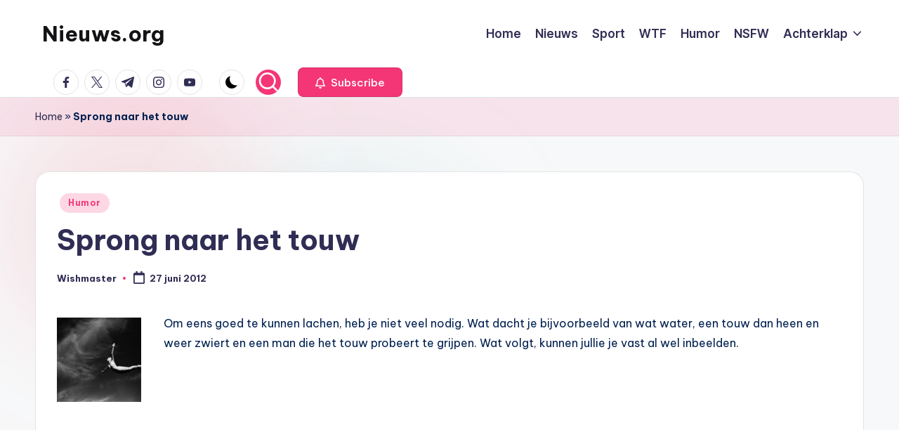

--- FILE ---
content_type: text/html; charset=UTF-8
request_url: https://nieuws.org/2012/06/sprong-naar-het-touw/
body_size: 13143
content:

<!DOCTYPE html>
<html lang="nl-NL" itemscope itemtype="http://schema.org/WebPage" >
<head>
	<meta charset="UTF-8">
	<link rel="profile" href="https://gmpg.org/xfn/11">
	<meta name='robots' content='index, follow, max-image-preview:large, max-snippet:-1, max-video-preview:-1' />
<meta name="viewport" content="width=device-width, initial-scale=1">
	<!-- This site is optimized with the Yoast SEO plugin v20.5 - https://yoast.com/wordpress/plugins/seo/ -->
	<title>Sprong naar het touw &ndash; Nieuws.org</title>
	<link rel="canonical" href="https://nieuws.org/2012/06/sprong-naar-het-touw/" />
	<meta property="og:locale" content="nl_NL" />
	<meta property="og:type" content="article" />
	<meta property="og:title" content="Sprong naar het touw &ndash; Nieuws.org" />
	<meta property="og:description" content="Om eens goed te kunnen lachen, heb je niet veel nodig. Wat dacht je bijvoorbeeld van wat water, een touw dan heen en weer zwiert en een man die het&hellip;" />
	<meta property="og:url" content="https://nieuws.org/2012/06/sprong-naar-het-touw/" />
	<meta property="og:site_name" content="Nieuws.org" />
	<meta property="article:publisher" content="https://www.facebook.com/nieuws.org/" />
	<meta property="article:published_time" content="2012-06-27T12:13:37+00:00" />
	<meta name="author" content="Wishmaster" />
	<meta name="twitter:card" content="summary_large_image" />
	<meta name="twitter:creator" content="@Nieuws_org" />
	<meta name="twitter:site" content="@Nieuws_org" />
	<meta name="twitter:label1" content="Geschreven door" />
	<meta name="twitter:data1" content="Wishmaster" />
	<script type="application/ld+json" class="yoast-schema-graph">{"@context":"https://schema.org","@graph":[{"@type":"WebPage","@id":"https://nieuws.org/2012/06/sprong-naar-het-touw/","url":"https://nieuws.org/2012/06/sprong-naar-het-touw/","name":"Sprong naar het touw &ndash; Nieuws.org","isPartOf":{"@id":"https://nieuws.org/#website"},"primaryImageOfPage":{"@id":"https://nieuws.org/2012/06/sprong-naar-het-touw/#primaryimage"},"image":{"@id":"https://nieuws.org/2012/06/sprong-naar-het-touw/#primaryimage"},"thumbnailUrl":"","datePublished":"2012-06-27T12:13:37+00:00","dateModified":"2012-06-27T12:13:37+00:00","author":{"@id":"https://nieuws.org/#/schema/person/d165224aebcc6b24d9db61dd94836c13"},"breadcrumb":{"@id":"https://nieuws.org/2012/06/sprong-naar-het-touw/#breadcrumb"},"inLanguage":"nl-NL","potentialAction":[{"@type":"ReadAction","target":["https://nieuws.org/2012/06/sprong-naar-het-touw/"]}]},{"@type":"ImageObject","inLanguage":"nl-NL","@id":"https://nieuws.org/2012/06/sprong-naar-het-touw/#primaryimage","url":"","contentUrl":""},{"@type":"BreadcrumbList","@id":"https://nieuws.org/2012/06/sprong-naar-het-touw/#breadcrumb","itemListElement":[{"@type":"ListItem","position":1,"name":"Home","item":"https://nieuws.org/"},{"@type":"ListItem","position":2,"name":"Sprong naar het touw"}]},{"@type":"WebSite","@id":"https://nieuws.org/#website","url":"https://nieuws.org/","name":"Nieuws.org","description":"Het laatste nieuws uit diverse bronnen van de sociale media","potentialAction":[{"@type":"SearchAction","target":{"@type":"EntryPoint","urlTemplate":"https://nieuws.org/?s={search_term_string}"},"query-input":"required name=search_term_string"}],"inLanguage":"nl-NL"},{"@type":"Person","@id":"https://nieuws.org/#/schema/person/d165224aebcc6b24d9db61dd94836c13","name":"Wishmaster","url":"https://nieuws.org/author/wishmaster21/"}]}</script>
	<!-- / Yoast SEO plugin. -->


<link rel='dns-prefetch' href='//content.jwplatform.com' />
<link rel='dns-prefetch' href='//fonts.googleapis.com' />
<link rel="alternate" type="application/rss+xml" title="Nieuws.org &raquo; feed" href="https://nieuws.org/feed/" />
<link rel="alternate" type="application/rss+xml" title="Nieuws.org &raquo; reactiesfeed" href="https://nieuws.org/comments/feed/" />
<script>
window._wpemojiSettings = {"baseUrl":"https:\/\/s.w.org\/images\/core\/emoji\/14.0.0\/72x72\/","ext":".png","svgUrl":"https:\/\/s.w.org\/images\/core\/emoji\/14.0.0\/svg\/","svgExt":".svg","source":{"concatemoji":"https:\/\/nieuws.org\/wp-includes\/js\/wp-emoji-release.min.js?ver=6.2.8"}};
/*! This file is auto-generated */
!function(e,a,t){var n,r,o,i=a.createElement("canvas"),p=i.getContext&&i.getContext("2d");function s(e,t){p.clearRect(0,0,i.width,i.height),p.fillText(e,0,0);e=i.toDataURL();return p.clearRect(0,0,i.width,i.height),p.fillText(t,0,0),e===i.toDataURL()}function c(e){var t=a.createElement("script");t.src=e,t.defer=t.type="text/javascript",a.getElementsByTagName("head")[0].appendChild(t)}for(o=Array("flag","emoji"),t.supports={everything:!0,everythingExceptFlag:!0},r=0;r<o.length;r++)t.supports[o[r]]=function(e){if(p&&p.fillText)switch(p.textBaseline="top",p.font="600 32px Arial",e){case"flag":return s("\ud83c\udff3\ufe0f\u200d\u26a7\ufe0f","\ud83c\udff3\ufe0f\u200b\u26a7\ufe0f")?!1:!s("\ud83c\uddfa\ud83c\uddf3","\ud83c\uddfa\u200b\ud83c\uddf3")&&!s("\ud83c\udff4\udb40\udc67\udb40\udc62\udb40\udc65\udb40\udc6e\udb40\udc67\udb40\udc7f","\ud83c\udff4\u200b\udb40\udc67\u200b\udb40\udc62\u200b\udb40\udc65\u200b\udb40\udc6e\u200b\udb40\udc67\u200b\udb40\udc7f");case"emoji":return!s("\ud83e\udef1\ud83c\udffb\u200d\ud83e\udef2\ud83c\udfff","\ud83e\udef1\ud83c\udffb\u200b\ud83e\udef2\ud83c\udfff")}return!1}(o[r]),t.supports.everything=t.supports.everything&&t.supports[o[r]],"flag"!==o[r]&&(t.supports.everythingExceptFlag=t.supports.everythingExceptFlag&&t.supports[o[r]]);t.supports.everythingExceptFlag=t.supports.everythingExceptFlag&&!t.supports.flag,t.DOMReady=!1,t.readyCallback=function(){t.DOMReady=!0},t.supports.everything||(n=function(){t.readyCallback()},a.addEventListener?(a.addEventListener("DOMContentLoaded",n,!1),e.addEventListener("load",n,!1)):(e.attachEvent("onload",n),a.attachEvent("onreadystatechange",function(){"complete"===a.readyState&&t.readyCallback()})),(e=t.source||{}).concatemoji?c(e.concatemoji):e.wpemoji&&e.twemoji&&(c(e.twemoji),c(e.wpemoji)))}(window,document,window._wpemojiSettings);
</script>
<style>
img.wp-smiley,
img.emoji {
	display: inline !important;
	border: none !important;
	box-shadow: none !important;
	height: 1em !important;
	width: 1em !important;
	margin: 0 0.07em !important;
	vertical-align: -0.1em !important;
	background: none !important;
	padding: 0 !important;
}
</style>
	<link rel='stylesheet' id='wp-block-library-css' href='https://nieuws.org/wp-includes/css/dist/block-library/style.min.css?ver=6.2.8' media='all' />
<style id='wp-block-library-theme-inline-css'>
.wp-block-audio figcaption{color:#555;font-size:13px;text-align:center}.is-dark-theme .wp-block-audio figcaption{color:hsla(0,0%,100%,.65)}.wp-block-audio{margin:0 0 1em}.wp-block-code{border:1px solid #ccc;border-radius:4px;font-family:Menlo,Consolas,monaco,monospace;padding:.8em 1em}.wp-block-embed figcaption{color:#555;font-size:13px;text-align:center}.is-dark-theme .wp-block-embed figcaption{color:hsla(0,0%,100%,.65)}.wp-block-embed{margin:0 0 1em}.blocks-gallery-caption{color:#555;font-size:13px;text-align:center}.is-dark-theme .blocks-gallery-caption{color:hsla(0,0%,100%,.65)}.wp-block-image figcaption{color:#555;font-size:13px;text-align:center}.is-dark-theme .wp-block-image figcaption{color:hsla(0,0%,100%,.65)}.wp-block-image{margin:0 0 1em}.wp-block-pullquote{border-bottom:4px solid;border-top:4px solid;color:currentColor;margin-bottom:1.75em}.wp-block-pullquote cite,.wp-block-pullquote footer,.wp-block-pullquote__citation{color:currentColor;font-size:.8125em;font-style:normal;text-transform:uppercase}.wp-block-quote{border-left:.25em solid;margin:0 0 1.75em;padding-left:1em}.wp-block-quote cite,.wp-block-quote footer{color:currentColor;font-size:.8125em;font-style:normal;position:relative}.wp-block-quote.has-text-align-right{border-left:none;border-right:.25em solid;padding-left:0;padding-right:1em}.wp-block-quote.has-text-align-center{border:none;padding-left:0}.wp-block-quote.is-large,.wp-block-quote.is-style-large,.wp-block-quote.is-style-plain{border:none}.wp-block-search .wp-block-search__label{font-weight:700}.wp-block-search__button{border:1px solid #ccc;padding:.375em .625em}:where(.wp-block-group.has-background){padding:1.25em 2.375em}.wp-block-separator.has-css-opacity{opacity:.4}.wp-block-separator{border:none;border-bottom:2px solid;margin-left:auto;margin-right:auto}.wp-block-separator.has-alpha-channel-opacity{opacity:1}.wp-block-separator:not(.is-style-wide):not(.is-style-dots){width:100px}.wp-block-separator.has-background:not(.is-style-dots){border-bottom:none;height:1px}.wp-block-separator.has-background:not(.is-style-wide):not(.is-style-dots){height:2px}.wp-block-table{margin:0 0 1em}.wp-block-table td,.wp-block-table th{word-break:normal}.wp-block-table figcaption{color:#555;font-size:13px;text-align:center}.is-dark-theme .wp-block-table figcaption{color:hsla(0,0%,100%,.65)}.wp-block-video figcaption{color:#555;font-size:13px;text-align:center}.is-dark-theme .wp-block-video figcaption{color:hsla(0,0%,100%,.65)}.wp-block-video{margin:0 0 1em}.wp-block-template-part.has-background{margin-bottom:0;margin-top:0;padding:1.25em 2.375em}
</style>
<link rel='stylesheet' id='classic-theme-styles-css' href='https://nieuws.org/wp-includes/css/classic-themes.min.css?ver=6.2.8' media='all' />
<style id='global-styles-inline-css'>
body{--wp--preset--color--black: #000000;--wp--preset--color--cyan-bluish-gray: #abb8c3;--wp--preset--color--white: #ffffff;--wp--preset--color--pale-pink: #f78da7;--wp--preset--color--vivid-red: #cf2e2e;--wp--preset--color--luminous-vivid-orange: #ff6900;--wp--preset--color--luminous-vivid-amber: #fcb900;--wp--preset--color--light-green-cyan: #7bdcb5;--wp--preset--color--vivid-green-cyan: #00d084;--wp--preset--color--pale-cyan-blue: #8ed1fc;--wp--preset--color--vivid-cyan-blue: #0693e3;--wp--preset--color--vivid-purple: #9b51e0;--wp--preset--gradient--vivid-cyan-blue-to-vivid-purple: linear-gradient(135deg,rgba(6,147,227,1) 0%,rgb(155,81,224) 100%);--wp--preset--gradient--light-green-cyan-to-vivid-green-cyan: linear-gradient(135deg,rgb(122,220,180) 0%,rgb(0,208,130) 100%);--wp--preset--gradient--luminous-vivid-amber-to-luminous-vivid-orange: linear-gradient(135deg,rgba(252,185,0,1) 0%,rgba(255,105,0,1) 100%);--wp--preset--gradient--luminous-vivid-orange-to-vivid-red: linear-gradient(135deg,rgba(255,105,0,1) 0%,rgb(207,46,46) 100%);--wp--preset--gradient--very-light-gray-to-cyan-bluish-gray: linear-gradient(135deg,rgb(238,238,238) 0%,rgb(169,184,195) 100%);--wp--preset--gradient--cool-to-warm-spectrum: linear-gradient(135deg,rgb(74,234,220) 0%,rgb(151,120,209) 20%,rgb(207,42,186) 40%,rgb(238,44,130) 60%,rgb(251,105,98) 80%,rgb(254,248,76) 100%);--wp--preset--gradient--blush-light-purple: linear-gradient(135deg,rgb(255,206,236) 0%,rgb(152,150,240) 100%);--wp--preset--gradient--blush-bordeaux: linear-gradient(135deg,rgb(254,205,165) 0%,rgb(254,45,45) 50%,rgb(107,0,62) 100%);--wp--preset--gradient--luminous-dusk: linear-gradient(135deg,rgb(255,203,112) 0%,rgb(199,81,192) 50%,rgb(65,88,208) 100%);--wp--preset--gradient--pale-ocean: linear-gradient(135deg,rgb(255,245,203) 0%,rgb(182,227,212) 50%,rgb(51,167,181) 100%);--wp--preset--gradient--electric-grass: linear-gradient(135deg,rgb(202,248,128) 0%,rgb(113,206,126) 100%);--wp--preset--gradient--midnight: linear-gradient(135deg,rgb(2,3,129) 0%,rgb(40,116,252) 100%);--wp--preset--duotone--dark-grayscale: url('#wp-duotone-dark-grayscale');--wp--preset--duotone--grayscale: url('#wp-duotone-grayscale');--wp--preset--duotone--purple-yellow: url('#wp-duotone-purple-yellow');--wp--preset--duotone--blue-red: url('#wp-duotone-blue-red');--wp--preset--duotone--midnight: url('#wp-duotone-midnight');--wp--preset--duotone--magenta-yellow: url('#wp-duotone-magenta-yellow');--wp--preset--duotone--purple-green: url('#wp-duotone-purple-green');--wp--preset--duotone--blue-orange: url('#wp-duotone-blue-orange');--wp--preset--font-size--small: 13px;--wp--preset--font-size--medium: 20px;--wp--preset--font-size--large: 36px;--wp--preset--font-size--x-large: 42px;--wp--preset--spacing--20: 0.44rem;--wp--preset--spacing--30: 0.67rem;--wp--preset--spacing--40: 1rem;--wp--preset--spacing--50: 1.5rem;--wp--preset--spacing--60: 2.25rem;--wp--preset--spacing--70: 3.38rem;--wp--preset--spacing--80: 5.06rem;--wp--preset--shadow--natural: 6px 6px 9px rgba(0, 0, 0, 0.2);--wp--preset--shadow--deep: 12px 12px 50px rgba(0, 0, 0, 0.4);--wp--preset--shadow--sharp: 6px 6px 0px rgba(0, 0, 0, 0.2);--wp--preset--shadow--outlined: 6px 6px 0px -3px rgba(255, 255, 255, 1), 6px 6px rgba(0, 0, 0, 1);--wp--preset--shadow--crisp: 6px 6px 0px rgba(0, 0, 0, 1);}:where(.is-layout-flex){gap: 0.5em;}body .is-layout-flow > .alignleft{float: left;margin-inline-start: 0;margin-inline-end: 2em;}body .is-layout-flow > .alignright{float: right;margin-inline-start: 2em;margin-inline-end: 0;}body .is-layout-flow > .aligncenter{margin-left: auto !important;margin-right: auto !important;}body .is-layout-constrained > .alignleft{float: left;margin-inline-start: 0;margin-inline-end: 2em;}body .is-layout-constrained > .alignright{float: right;margin-inline-start: 2em;margin-inline-end: 0;}body .is-layout-constrained > .aligncenter{margin-left: auto !important;margin-right: auto !important;}body .is-layout-constrained > :where(:not(.alignleft):not(.alignright):not(.alignfull)){max-width: var(--wp--style--global--content-size);margin-left: auto !important;margin-right: auto !important;}body .is-layout-constrained > .alignwide{max-width: var(--wp--style--global--wide-size);}body .is-layout-flex{display: flex;}body .is-layout-flex{flex-wrap: wrap;align-items: center;}body .is-layout-flex > *{margin: 0;}:where(.wp-block-columns.is-layout-flex){gap: 2em;}.has-black-color{color: var(--wp--preset--color--black) !important;}.has-cyan-bluish-gray-color{color: var(--wp--preset--color--cyan-bluish-gray) !important;}.has-white-color{color: var(--wp--preset--color--white) !important;}.has-pale-pink-color{color: var(--wp--preset--color--pale-pink) !important;}.has-vivid-red-color{color: var(--wp--preset--color--vivid-red) !important;}.has-luminous-vivid-orange-color{color: var(--wp--preset--color--luminous-vivid-orange) !important;}.has-luminous-vivid-amber-color{color: var(--wp--preset--color--luminous-vivid-amber) !important;}.has-light-green-cyan-color{color: var(--wp--preset--color--light-green-cyan) !important;}.has-vivid-green-cyan-color{color: var(--wp--preset--color--vivid-green-cyan) !important;}.has-pale-cyan-blue-color{color: var(--wp--preset--color--pale-cyan-blue) !important;}.has-vivid-cyan-blue-color{color: var(--wp--preset--color--vivid-cyan-blue) !important;}.has-vivid-purple-color{color: var(--wp--preset--color--vivid-purple) !important;}.has-black-background-color{background-color: var(--wp--preset--color--black) !important;}.has-cyan-bluish-gray-background-color{background-color: var(--wp--preset--color--cyan-bluish-gray) !important;}.has-white-background-color{background-color: var(--wp--preset--color--white) !important;}.has-pale-pink-background-color{background-color: var(--wp--preset--color--pale-pink) !important;}.has-vivid-red-background-color{background-color: var(--wp--preset--color--vivid-red) !important;}.has-luminous-vivid-orange-background-color{background-color: var(--wp--preset--color--luminous-vivid-orange) !important;}.has-luminous-vivid-amber-background-color{background-color: var(--wp--preset--color--luminous-vivid-amber) !important;}.has-light-green-cyan-background-color{background-color: var(--wp--preset--color--light-green-cyan) !important;}.has-vivid-green-cyan-background-color{background-color: var(--wp--preset--color--vivid-green-cyan) !important;}.has-pale-cyan-blue-background-color{background-color: var(--wp--preset--color--pale-cyan-blue) !important;}.has-vivid-cyan-blue-background-color{background-color: var(--wp--preset--color--vivid-cyan-blue) !important;}.has-vivid-purple-background-color{background-color: var(--wp--preset--color--vivid-purple) !important;}.has-black-border-color{border-color: var(--wp--preset--color--black) !important;}.has-cyan-bluish-gray-border-color{border-color: var(--wp--preset--color--cyan-bluish-gray) !important;}.has-white-border-color{border-color: var(--wp--preset--color--white) !important;}.has-pale-pink-border-color{border-color: var(--wp--preset--color--pale-pink) !important;}.has-vivid-red-border-color{border-color: var(--wp--preset--color--vivid-red) !important;}.has-luminous-vivid-orange-border-color{border-color: var(--wp--preset--color--luminous-vivid-orange) !important;}.has-luminous-vivid-amber-border-color{border-color: var(--wp--preset--color--luminous-vivid-amber) !important;}.has-light-green-cyan-border-color{border-color: var(--wp--preset--color--light-green-cyan) !important;}.has-vivid-green-cyan-border-color{border-color: var(--wp--preset--color--vivid-green-cyan) !important;}.has-pale-cyan-blue-border-color{border-color: var(--wp--preset--color--pale-cyan-blue) !important;}.has-vivid-cyan-blue-border-color{border-color: var(--wp--preset--color--vivid-cyan-blue) !important;}.has-vivid-purple-border-color{border-color: var(--wp--preset--color--vivid-purple) !important;}.has-vivid-cyan-blue-to-vivid-purple-gradient-background{background: var(--wp--preset--gradient--vivid-cyan-blue-to-vivid-purple) !important;}.has-light-green-cyan-to-vivid-green-cyan-gradient-background{background: var(--wp--preset--gradient--light-green-cyan-to-vivid-green-cyan) !important;}.has-luminous-vivid-amber-to-luminous-vivid-orange-gradient-background{background: var(--wp--preset--gradient--luminous-vivid-amber-to-luminous-vivid-orange) !important;}.has-luminous-vivid-orange-to-vivid-red-gradient-background{background: var(--wp--preset--gradient--luminous-vivid-orange-to-vivid-red) !important;}.has-very-light-gray-to-cyan-bluish-gray-gradient-background{background: var(--wp--preset--gradient--very-light-gray-to-cyan-bluish-gray) !important;}.has-cool-to-warm-spectrum-gradient-background{background: var(--wp--preset--gradient--cool-to-warm-spectrum) !important;}.has-blush-light-purple-gradient-background{background: var(--wp--preset--gradient--blush-light-purple) !important;}.has-blush-bordeaux-gradient-background{background: var(--wp--preset--gradient--blush-bordeaux) !important;}.has-luminous-dusk-gradient-background{background: var(--wp--preset--gradient--luminous-dusk) !important;}.has-pale-ocean-gradient-background{background: var(--wp--preset--gradient--pale-ocean) !important;}.has-electric-grass-gradient-background{background: var(--wp--preset--gradient--electric-grass) !important;}.has-midnight-gradient-background{background: var(--wp--preset--gradient--midnight) !important;}.has-small-font-size{font-size: var(--wp--preset--font-size--small) !important;}.has-medium-font-size{font-size: var(--wp--preset--font-size--medium) !important;}.has-large-font-size{font-size: var(--wp--preset--font-size--large) !important;}.has-x-large-font-size{font-size: var(--wp--preset--font-size--x-large) !important;}
.wp-block-navigation a:where(:not(.wp-element-button)){color: inherit;}
:where(.wp-block-columns.is-layout-flex){gap: 2em;}
.wp-block-pullquote{font-size: 1.5em;line-height: 1.6;}
</style>
<link rel='stylesheet' id='cpsh-shortcodes-css' href='https://nieuws.org/wp-content/plugins/column-shortcodes//assets/css/shortcodes.css?ver=1.0.1' media='all' />
<link rel='stylesheet' id='contact-form-7-css' href='https://nieuws.org/wp-content/plugins/contact-form-7/includes/css/styles.css?ver=5.8.7' media='all' />
<link rel='stylesheet' id='swiper-css' href='https://nieuws.org/wp-content/themes/bloghash/assets/css/swiper-bundle.min.css?ver=6.2.8' media='all' />
<link rel='stylesheet' id='FontAwesome-css' href='https://nieuws.org/wp-content/themes/bloghash/assets/css/all.min.css?ver=5.15.4' media='all' />
<link rel='stylesheet' id='bloghash-styles-css' href='https://nieuws.org/wp-content/themes/bloghash/assets/css/style.min.css?ver=1.0.25' media='all' />
<!--[if IE]>
<link rel='stylesheet' id='bloghash-ie-css' href='https://nieuws.org/wp-content/themes/bloghash/assets/css/compatibility/ie.min.css?ver=1.0.25' media='all' />
<![endif]-->
<link rel='stylesheet' id='bloghash-google-fonts-css' href='//fonts.googleapis.com/css?family=Inter+Tight%3A600%7CBe+Vietnam+Pro%3A400%2C700%2C500%7CPlayfair+Display%3A400%2C400i&#038;display=swap&#038;subsets=latin&#038;ver=1.0.25' media='' />
<link rel='stylesheet' id='bloghash-dynamic-styles-css' href='https://nieuws.org/wp-content/uploads/bloghash/dynamic-styles.css?ver=1769724254' media='all' />
<script src='https://nieuws.org/wp-includes/js/jquery/jquery.min.js?ver=3.6.4' id='jquery-core-js'></script>
<script src='https://nieuws.org/wp-includes/js/jquery/jquery-migrate.min.js?ver=3.4.0' id='jquery-migrate-js'></script>
<script src='https://nieuws.org/wp-content/plugins/jw-player-7-for-wp/js/jwppp.js?ver=6.2.8' id='jwppp-js'></script>
<script src='https://content.jwplatform.com/libraries/6JKDT5Hw.js?ver=6.2.8' id='jwppp-library-js'></script>
<!--[if IE]>
<script src='https://nieuws.org/wp-content/themes/bloghash/assets/js/vendors/flexibility.min.js?ver=1.0.25' id='bloghash-flexibility-js'></script>
<script id='bloghash-flexibility-js-after'>
flexibility(document.documentElement);
</script>
<![endif]-->
<link rel="https://api.w.org/" href="https://nieuws.org/wp-json/" /><link rel="alternate" type="application/json" href="https://nieuws.org/wp-json/wp/v2/posts/36452" /><link rel="EditURI" type="application/rsd+xml" title="RSD" href="https://nieuws.org/xmlrpc.php?rsd" />
<link rel="wlwmanifest" type="application/wlwmanifest+xml" href="https://nieuws.org/wp-includes/wlwmanifest.xml" />
<meta name="generator" content="WordPress 6.2.8" />
<link rel='shortlink' href='https://nieuws.org/?p=36452' />
<link rel="alternate" type="application/json+oembed" href="https://nieuws.org/wp-json/oembed/1.0/embed?url=https%3A%2F%2Fnieuws.org%2F2012%2F06%2Fsprong-naar-het-touw%2F" />
<link rel="alternate" type="text/xml+oembed" href="https://nieuws.org/wp-json/oembed/1.0/embed?url=https%3A%2F%2Fnieuws.org%2F2012%2F06%2Fsprong-naar-het-touw%2F&#038;format=xml" />
<meta name="theme-color" content="#F43676"><style type="text/css">.broken_link, a.broken_link {
	text-decoration: line-through;
}</style></head>

<body data-rsssl=1 class="post-template-default single single-post postid-36452 single-format-standard wp-embed-responsive bloghash-topbar__separators-regular bloghash-layout__fw-contained bloghash-layout__boxed-separated bloghash-layout-shadow bloghash-header-layout-1 bloghash-menu-animation-underline bloghash-header__separators-none bloghash-single-title-in-content bloghash-page-title-align-left bloghash-no-sidebar entry-media-hover-style-1 bloghash-copyright-layout-1 is-section-heading-init-s1 is-footer-heading-init-s0 bloghash-input-supported bloghash-blog-image-wrap validate-comment-form bloghash-menu-accessibility">

<svg xmlns="http://www.w3.org/2000/svg" viewBox="0 0 0 0" width="0" height="0" focusable="false" role="none" style="visibility: hidden; position: absolute; left: -9999px; overflow: hidden;" ><defs><filter id="wp-duotone-dark-grayscale"><feColorMatrix color-interpolation-filters="sRGB" type="matrix" values=" .299 .587 .114 0 0 .299 .587 .114 0 0 .299 .587 .114 0 0 .299 .587 .114 0 0 " /><feComponentTransfer color-interpolation-filters="sRGB" ><feFuncR type="table" tableValues="0 0.49803921568627" /><feFuncG type="table" tableValues="0 0.49803921568627" /><feFuncB type="table" tableValues="0 0.49803921568627" /><feFuncA type="table" tableValues="1 1" /></feComponentTransfer><feComposite in2="SourceGraphic" operator="in" /></filter></defs></svg><svg xmlns="http://www.w3.org/2000/svg" viewBox="0 0 0 0" width="0" height="0" focusable="false" role="none" style="visibility: hidden; position: absolute; left: -9999px; overflow: hidden;" ><defs><filter id="wp-duotone-grayscale"><feColorMatrix color-interpolation-filters="sRGB" type="matrix" values=" .299 .587 .114 0 0 .299 .587 .114 0 0 .299 .587 .114 0 0 .299 .587 .114 0 0 " /><feComponentTransfer color-interpolation-filters="sRGB" ><feFuncR type="table" tableValues="0 1" /><feFuncG type="table" tableValues="0 1" /><feFuncB type="table" tableValues="0 1" /><feFuncA type="table" tableValues="1 1" /></feComponentTransfer><feComposite in2="SourceGraphic" operator="in" /></filter></defs></svg><svg xmlns="http://www.w3.org/2000/svg" viewBox="0 0 0 0" width="0" height="0" focusable="false" role="none" style="visibility: hidden; position: absolute; left: -9999px; overflow: hidden;" ><defs><filter id="wp-duotone-purple-yellow"><feColorMatrix color-interpolation-filters="sRGB" type="matrix" values=" .299 .587 .114 0 0 .299 .587 .114 0 0 .299 .587 .114 0 0 .299 .587 .114 0 0 " /><feComponentTransfer color-interpolation-filters="sRGB" ><feFuncR type="table" tableValues="0.54901960784314 0.98823529411765" /><feFuncG type="table" tableValues="0 1" /><feFuncB type="table" tableValues="0.71764705882353 0.25490196078431" /><feFuncA type="table" tableValues="1 1" /></feComponentTransfer><feComposite in2="SourceGraphic" operator="in" /></filter></defs></svg><svg xmlns="http://www.w3.org/2000/svg" viewBox="0 0 0 0" width="0" height="0" focusable="false" role="none" style="visibility: hidden; position: absolute; left: -9999px; overflow: hidden;" ><defs><filter id="wp-duotone-blue-red"><feColorMatrix color-interpolation-filters="sRGB" type="matrix" values=" .299 .587 .114 0 0 .299 .587 .114 0 0 .299 .587 .114 0 0 .299 .587 .114 0 0 " /><feComponentTransfer color-interpolation-filters="sRGB" ><feFuncR type="table" tableValues="0 1" /><feFuncG type="table" tableValues="0 0.27843137254902" /><feFuncB type="table" tableValues="0.5921568627451 0.27843137254902" /><feFuncA type="table" tableValues="1 1" /></feComponentTransfer><feComposite in2="SourceGraphic" operator="in" /></filter></defs></svg><svg xmlns="http://www.w3.org/2000/svg" viewBox="0 0 0 0" width="0" height="0" focusable="false" role="none" style="visibility: hidden; position: absolute; left: -9999px; overflow: hidden;" ><defs><filter id="wp-duotone-midnight"><feColorMatrix color-interpolation-filters="sRGB" type="matrix" values=" .299 .587 .114 0 0 .299 .587 .114 0 0 .299 .587 .114 0 0 .299 .587 .114 0 0 " /><feComponentTransfer color-interpolation-filters="sRGB" ><feFuncR type="table" tableValues="0 0" /><feFuncG type="table" tableValues="0 0.64705882352941" /><feFuncB type="table" tableValues="0 1" /><feFuncA type="table" tableValues="1 1" /></feComponentTransfer><feComposite in2="SourceGraphic" operator="in" /></filter></defs></svg><svg xmlns="http://www.w3.org/2000/svg" viewBox="0 0 0 0" width="0" height="0" focusable="false" role="none" style="visibility: hidden; position: absolute; left: -9999px; overflow: hidden;" ><defs><filter id="wp-duotone-magenta-yellow"><feColorMatrix color-interpolation-filters="sRGB" type="matrix" values=" .299 .587 .114 0 0 .299 .587 .114 0 0 .299 .587 .114 0 0 .299 .587 .114 0 0 " /><feComponentTransfer color-interpolation-filters="sRGB" ><feFuncR type="table" tableValues="0.78039215686275 1" /><feFuncG type="table" tableValues="0 0.94901960784314" /><feFuncB type="table" tableValues="0.35294117647059 0.47058823529412" /><feFuncA type="table" tableValues="1 1" /></feComponentTransfer><feComposite in2="SourceGraphic" operator="in" /></filter></defs></svg><svg xmlns="http://www.w3.org/2000/svg" viewBox="0 0 0 0" width="0" height="0" focusable="false" role="none" style="visibility: hidden; position: absolute; left: -9999px; overflow: hidden;" ><defs><filter id="wp-duotone-purple-green"><feColorMatrix color-interpolation-filters="sRGB" type="matrix" values=" .299 .587 .114 0 0 .299 .587 .114 0 0 .299 .587 .114 0 0 .299 .587 .114 0 0 " /><feComponentTransfer color-interpolation-filters="sRGB" ><feFuncR type="table" tableValues="0.65098039215686 0.40392156862745" /><feFuncG type="table" tableValues="0 1" /><feFuncB type="table" tableValues="0.44705882352941 0.4" /><feFuncA type="table" tableValues="1 1" /></feComponentTransfer><feComposite in2="SourceGraphic" operator="in" /></filter></defs></svg><svg xmlns="http://www.w3.org/2000/svg" viewBox="0 0 0 0" width="0" height="0" focusable="false" role="none" style="visibility: hidden; position: absolute; left: -9999px; overflow: hidden;" ><defs><filter id="wp-duotone-blue-orange"><feColorMatrix color-interpolation-filters="sRGB" type="matrix" values=" .299 .587 .114 0 0 .299 .587 .114 0 0 .299 .587 .114 0 0 .299 .587 .114 0 0 " /><feComponentTransfer color-interpolation-filters="sRGB" ><feFuncR type="table" tableValues="0.098039215686275 1" /><feFuncG type="table" tableValues="0 0.66274509803922" /><feFuncB type="table" tableValues="0.84705882352941 0.41960784313725" /><feFuncA type="table" tableValues="1 1" /></feComponentTransfer><feComposite in2="SourceGraphic" operator="in" /></filter></defs></svg>
<div id="page" class="hfeed site">
	<a class="skip-link screen-reader-text" href="#main">Ga naar de inhoud</a>

	
	
	<header id="masthead" class="site-header" role="banner" itemtype="https://schema.org/WPHeader" itemscope="itemscope">
		<div id="bloghash-header" >
		<div id="bloghash-header-inner">
		
<div class="bloghash-container bloghash-header-container">

	
<div class="bloghash-logo bloghash-header-element" itemtype="https://schema.org/Organization" itemscope="itemscope">
	<div class="logo-inner"><span class="site-title" itemprop="name">
					<a href="https://nieuws.org/" rel="home" itemprop="url">
						Nieuws.org
					</a>
				</span><p class="site-description screen-reader-text" itemprop="description">
						Het laatste nieuws uit diverse bronnen van de sociale media
					</p></div></div><!-- END .bloghash-logo -->

	<span class="bloghash-header-element bloghash-mobile-nav">
				<button class="bloghash-hamburger hamburger--spin bloghash-hamburger-bloghash-primary-nav" aria-label="Menu" aria-controls="bloghash-primary-nav" type="button">

			
			<span class="hamburger-box">
				<span class="hamburger-inner"></span>
			</span>

		</button>
			</span>

	
<nav class="site-navigation main-navigation bloghash-primary-nav bloghash-nav bloghash-header-element" role="navigation" itemtype="https://schema.org/SiteNavigationElement" itemscope="itemscope" aria-label="Sitenavigatie">

<ul id="bloghash-primary-nav" class="menu"><li id="menu-item-77813" class="menu-item menu-item-type-custom menu-item-object-custom menu-item-home menu-item-77813"><a href="https://nieuws.org/"><span>Home</span></a></li>
<li id="menu-item-77820" class="menu-item menu-item-type-taxonomy menu-item-object-category menu-item-77820"><a href="https://nieuws.org/category/nieuws/"><span>Nieuws</span></a></li>
<li id="menu-item-77819" class="menu-item menu-item-type-taxonomy menu-item-object-category menu-item-77819"><a href="https://nieuws.org/category/sport/"><span>Sport</span></a></li>
<li id="menu-item-77817" class="menu-item menu-item-type-taxonomy menu-item-object-category menu-item-77817"><a href="https://nieuws.org/category/wtf/"><span>WTF</span></a></li>
<li id="menu-item-77816" class="menu-item menu-item-type-taxonomy menu-item-object-category current-post-ancestor current-menu-parent current-post-parent menu-item-77816"><a href="https://nieuws.org/category/humor/"><span>Humor</span></a></li>
<li id="menu-item-77818" class="menu-item menu-item-type-taxonomy menu-item-object-category menu-item-77818"><a href="https://nieuws.org/category/babes/"><span>NSFW</span></a></li>
<li id="menu-item-77823" class="menu-item menu-item-type-taxonomy menu-item-object-category menu-item-has-children menu-item-77823"><a href="https://nieuws.org/category/overige/"><span>Achterklap</span><svg class="bloghash-icon" xmlns="http://www.w3.org/2000/svg" width="32" height="32" viewBox="0 0 32 32"><path d="M24.958 10.483a1.29 1.29 0 00-1.868 0l-7.074 7.074-7.074-7.074c-.534-.534-1.335-.534-1.868 0s-.534 1.335 0 1.868l8.008 8.008c.267.267.667.4.934.4s.667-.133.934-.4l8.008-8.008a1.29 1.29 0 000-1.868z" /></svg></a><button type="button" class="bloghash-mobile-toggen"><svg class="bloghash-icon" xmlns="http://www.w3.org/2000/svg" width="32" height="32" viewBox="0 0 32 32"><path d="M24.958 10.483a1.29 1.29 0 00-1.868 0l-7.074 7.074-7.074-7.074c-.534-.534-1.335-.534-1.868 0s-.534 1.335 0 1.868l8.008 8.008c.267.267.667.4.934.4s.667-.133.934-.4l8.008-8.008a1.29 1.29 0 000-1.868z" /></svg></button>
<ul class="sub-menu">
	<li id="menu-item-77821" class="menu-item menu-item-type-taxonomy menu-item-object-category menu-item-77821"><a href="https://nieuws.org/category/commercial/"><span>Commercial</span></a></li>
	<li id="menu-item-77822" class="menu-item menu-item-type-taxonomy menu-item-object-category menu-item-77822"><a href="https://nieuws.org/category/films/"><span>Films</span></a></li>
	<li id="menu-item-87797" class="menu-item menu-item-type-taxonomy menu-item-object-category menu-item-87797"><a href="https://nieuws.org/category/lifestyle/"><span>Lifestyle</span></a></li>
	<li id="menu-item-77815" class="menu-item menu-item-type-taxonomy menu-item-object-category menu-item-77815"><a href="https://nieuws.org/category/cool/"><span>Cool</span></a></li>
</ul>
</li>
</ul></nav><!-- END .bloghash-nav -->
<div class="bloghash-header-widgets bloghash-header-element bloghash-widget-location-right"><div class="bloghash-header-widget__socials bloghash-header-widget bloghash-hide-mobile-tablet"><div class="bloghash-widget-wrapper"><nav class="bloghash-social-nav rounded-border bloghash-standard">
			<ul id="menu-social-menu-default" class="bloghash-socials-menu">
				<li class="menu-item">
					<a href="https://www.facebook.com/">
						<span class="screen-reader-text">facebook.com</span>
						<span class="facebook">
						<svg class="bloghash-icon" aria-hidden="true" xmlns="http://www.w3.org/2000/svg" width="32" height="32" viewBox="0 0 32 32"><path d="M18.518 32.438V17.799h4.88l.751-5.693h-5.631V8.477c0-1.627.438-2.753 2.815-2.753h3.003V.657c-.5-.125-2.315-.25-4.379-.25-4.379 0-7.32 2.628-7.32 7.507v4.192H7.695v5.693h4.942v14.639z" /></svg>
						<svg class="bloghash-icon bottom-icon" aria-hidden="true" xmlns="http://www.w3.org/2000/svg" width="32" height="32" viewBox="0 0 32 32"><path d="M18.518 32.438V17.799h4.88l.751-5.693h-5.631V8.477c0-1.627.438-2.753 2.815-2.753h3.003V.657c-.5-.125-2.315-.25-4.379-.25-4.379 0-7.32 2.628-7.32 7.507v4.192H7.695v5.693h4.942v14.639z" /></svg>
						</span>
					</a>
				</li>
				<li class="menu-item">
					<a href="https://twitter.com/">
					<span class="screen-reader-text">twitter.com</span>
						<span class="twitter">
						<svg class="bloghash-icon" aria-hidden="true" xmlns="http://www.w3.org/2000/svg" width="32" height="32" viewBox="0 0 24 24"><path d="M14.258 10.152 23.176 0h-2.113l-7.747 8.813L7.133 0H0l9.352 13.328L0 23.973h2.113l8.176-9.309 6.531 9.309h7.133zm-2.895 3.293-.949-1.328L2.875 1.56h3.246l6.086 8.523.945 1.328 7.91 11.078h-3.246zm0 0" /></svg>
						<svg class="bloghash-icon bottom-icon" aria-hidden="true" xmlns="http://www.w3.org/2000/svg" width="32" height="32" viewBox="0 0 24 24"><path d="M14.258 10.152 23.176 0h-2.113l-7.747 8.813L7.133 0H0l9.352 13.328L0 23.973h2.113l8.176-9.309 6.531 9.309h7.133zm-2.895 3.293-.949-1.328L2.875 1.56h3.246l6.086 8.523.945 1.328 7.91 11.078h-3.246zm0 0" /></svg>
						</span>
					</a>
				</li>
				<li class="menu-item">
					<a href="https://t.me/">
						<span class="screen-reader-text">t.me</span>
						<span class="telegram">
						<svg class="bloghash-icon" aria-hidden="true" xmlns="http://www.w3.org/2000/svg" width="32" height="27" viewBox="0 0 32 27"><path fill-rule="evenodd" d="M24.512 26.372c.43.304.983.38 1.476.193.494-.188.857-.609.966-1.12C28.113 20 30.924 6.217 31.978 1.264a1.041 1.041 0 0 0-.347-1.01c-.293-.25-.7-.322-1.063-.187C24.979 2.136 7.762 8.596.724 11.2a1.102 1.102 0 0 0-.722 1.065c.016.472.333.882.79 1.019 3.156.944 7.299 2.257 7.299 2.257s1.936 5.847 2.945 8.82c.127.374.419.667.804.768.384.1.795-.005 1.082-.276l4.128-3.897s4.762 3.492 7.463 5.416Zm-14.68-11.57 2.24 7.385.497-4.676 13.58-12.248a.37.37 0 0 0 .043-.503.379.379 0 0 0-.5-.085L9.831 14.803Z" /></svg>
						<svg class="bloghash-icon bottom-icon" aria-hidden="true" xmlns="http://www.w3.org/2000/svg" width="32" height="27" viewBox="0 0 32 27"><path fill-rule="evenodd" d="M24.512 26.372c.43.304.983.38 1.476.193.494-.188.857-.609.966-1.12C28.113 20 30.924 6.217 31.978 1.264a1.041 1.041 0 0 0-.347-1.01c-.293-.25-.7-.322-1.063-.187C24.979 2.136 7.762 8.596.724 11.2a1.102 1.102 0 0 0-.722 1.065c.016.472.333.882.79 1.019 3.156.944 7.299 2.257 7.299 2.257s1.936 5.847 2.945 8.82c.127.374.419.667.804.768.384.1.795-.005 1.082-.276l4.128-3.897s4.762 3.492 7.463 5.416Zm-14.68-11.57 2.24 7.385.497-4.676 13.58-12.248a.37.37 0 0 0 .043-.503.379.379 0 0 0-.5-.085L9.831 14.803Z" /></svg>
						</span>
					</a>
				</li>
				<li class="menu-item">
					<a href="https://www.instagram.com/">
						<span class="screen-reader-text">instagram.com</span>
						<span class="instagram">
						<svg class="bloghash-icon" aria-hidden="true" xmlns="http://www.w3.org/2000/svg" width="32" height="32" viewBox="0 0 32 32"><path d="M16.016 3.284c4.317 0 4.755.063 6.444.125 1.627.063 2.44.313 3.003.5.751.313 1.314.688 1.814 1.189.563.563.938 1.126 1.189 1.814.25.626.5 1.439.563 3.003.063 1.752.125 2.19.125 6.506s-.063 4.755-.125 6.444c-.063 1.627-.313 2.44-.5 3.003-.313.751-.688 1.314-1.189 1.814-.563.563-1.126.938-1.814 1.189-.626.25-1.439.5-3.003.563-1.752.063-2.19.125-6.506.125s-4.755-.063-6.444-.125c-1.627-.063-2.44-.313-3.003-.5-.751-.313-1.314-.688-1.814-1.189-.563-.563-.938-1.126-1.189-1.814-.25-.626-.5-1.439-.563-3.003-.063-1.752-.125-2.19-.125-6.506s.063-4.755.125-6.444c.063-1.627.313-2.44.5-3.003.313-.751.688-1.314 1.189-1.814.563-.563 1.126-.938 1.814-1.189.626-.25 1.439-.5 3.003-.563 1.752-.063 2.19-.125 6.506-.125m0-2.877c-4.379 0-4.88.063-6.569.125-1.752.063-2.94.313-3.879.688-1.064.438-2.002 1.001-2.878 1.877S1.251 4.911.813 5.975C.438 6.976.187 8.102.125 9.854.062 11.543 0 12.044 0 16.423s.063 4.88.125 6.569c.063 1.752.313 2.94.688 3.879.438 1.064 1.001 2.002 1.877 2.878s1.814 1.439 2.878 1.877c1.001.375 2.127.626 3.879.688 1.689.063 2.19.125 6.569.125s4.88-.063 6.569-.125c1.752-.063 2.94-.313 3.879-.688 1.064-.438 2.002-1.001 2.878-1.877s1.439-1.814 1.877-2.878c.375-1.001.626-2.127.688-3.879.063-1.689.125-2.19.125-6.569s-.063-4.88-.125-6.569c-.063-1.752-.313-2.94-.688-3.879-.438-1.064-1.001-2.002-1.877-2.878s-1.814-1.439-2.878-1.877C25.463.845 24.337.594 22.585.532c-1.689-.063-2.19-.125-6.569-.125zm0 7.757c-4.567 0-8.258 3.691-8.258 8.258s3.691 8.258 8.258 8.258c4.567 0 8.258-3.691 8.258-8.258s-3.691-8.258-8.258-8.258zm0 13.639c-2.94 0-5.38-2.44-5.38-5.38s2.44-5.38 5.38-5.38 5.38 2.44 5.38 5.38-2.44 5.38-5.38 5.38zM26.463 7.851c0 1.064-.813 1.939-1.877 1.939s-1.939-.876-1.939-1.939c0-1.064.876-1.877 1.939-1.877s1.877.813 1.877 1.877z" /></svg>
						<svg class="bloghash-icon bottom-icon" aria-hidden="true" xmlns="http://www.w3.org/2000/svg" width="32" height="32" viewBox="0 0 32 32"><path d="M16.016 3.284c4.317 0 4.755.063 6.444.125 1.627.063 2.44.313 3.003.5.751.313 1.314.688 1.814 1.189.563.563.938 1.126 1.189 1.814.25.626.5 1.439.563 3.003.063 1.752.125 2.19.125 6.506s-.063 4.755-.125 6.444c-.063 1.627-.313 2.44-.5 3.003-.313.751-.688 1.314-1.189 1.814-.563.563-1.126.938-1.814 1.189-.626.25-1.439.5-3.003.563-1.752.063-2.19.125-6.506.125s-4.755-.063-6.444-.125c-1.627-.063-2.44-.313-3.003-.5-.751-.313-1.314-.688-1.814-1.189-.563-.563-.938-1.126-1.189-1.814-.25-.626-.5-1.439-.563-3.003-.063-1.752-.125-2.19-.125-6.506s.063-4.755.125-6.444c.063-1.627.313-2.44.5-3.003.313-.751.688-1.314 1.189-1.814.563-.563 1.126-.938 1.814-1.189.626-.25 1.439-.5 3.003-.563 1.752-.063 2.19-.125 6.506-.125m0-2.877c-4.379 0-4.88.063-6.569.125-1.752.063-2.94.313-3.879.688-1.064.438-2.002 1.001-2.878 1.877S1.251 4.911.813 5.975C.438 6.976.187 8.102.125 9.854.062 11.543 0 12.044 0 16.423s.063 4.88.125 6.569c.063 1.752.313 2.94.688 3.879.438 1.064 1.001 2.002 1.877 2.878s1.814 1.439 2.878 1.877c1.001.375 2.127.626 3.879.688 1.689.063 2.19.125 6.569.125s4.88-.063 6.569-.125c1.752-.063 2.94-.313 3.879-.688 1.064-.438 2.002-1.001 2.878-1.877s1.439-1.814 1.877-2.878c.375-1.001.626-2.127.688-3.879.063-1.689.125-2.19.125-6.569s-.063-4.88-.125-6.569c-.063-1.752-.313-2.94-.688-3.879-.438-1.064-1.001-2.002-1.877-2.878s-1.814-1.439-2.878-1.877C25.463.845 24.337.594 22.585.532c-1.689-.063-2.19-.125-6.569-.125zm0 7.757c-4.567 0-8.258 3.691-8.258 8.258s3.691 8.258 8.258 8.258c4.567 0 8.258-3.691 8.258-8.258s-3.691-8.258-8.258-8.258zm0 13.639c-2.94 0-5.38-2.44-5.38-5.38s2.44-5.38 5.38-5.38 5.38 2.44 5.38 5.38-2.44 5.38-5.38 5.38zM26.463 7.851c0 1.064-.813 1.939-1.877 1.939s-1.939-.876-1.939-1.939c0-1.064.876-1.877 1.939-1.877s1.877.813 1.877 1.877z" /></svg>
						</span>
					</a>
				</li>
				<li class="menu-item">
					<a href="https://youtube.com/">
						<span class="screen-reader-text">youtube.com</span>
						<span class="youtube">
						<svg class="bloghash-icon" aria-hidden="true" xmlns="http://www.w3.org/2000/svg" width="32" height="32" viewBox="0 0 32 32"><path d="M31.718 10.041s-.313-2.252-1.251-3.191c-1.251-1.314-2.628-1.314-3.253-1.376-4.442-.313-11.198-.313-11.198-.313s-6.757 0-11.198.313c-.626.063-2.002.063-3.253 1.376-.938.938-1.251 3.191-1.251 3.191s-.313 2.565-.313 5.13v2.44c0 2.628.313 5.193.313 5.193s.313 2.19 1.251 3.191c1.251 1.251 2.878 1.251 3.566 1.376 2.565.25 10.886.313 10.886.313s6.757 0 11.198-.313c.626-.063 2.002-.125 3.253-1.376.938-1.001 1.251-3.191 1.251-3.191s.313-2.565.313-5.193v-2.44c0-2.565-.313-5.13-.313-5.13zm-11.386 6.632l-7.57 3.941v-9.009l8.633 4.504z" /></svg>
						<svg class="bloghash-icon bottom-icon" aria-hidden="true" xmlns="http://www.w3.org/2000/svg" width="32" height="32" viewBox="0 0 32 32"><path d="M31.718 10.041s-.313-2.252-1.251-3.191c-1.251-1.314-2.628-1.314-3.253-1.376-4.442-.313-11.198-.313-11.198-.313s-6.757 0-11.198.313c-.626.063-2.002.063-3.253 1.376-.938.938-1.251 3.191-1.251 3.191s-.313 2.565-.313 5.13v2.44c0 2.628.313 5.193.313 5.193s.313 2.19 1.251 3.191c1.251 1.251 2.878 1.251 3.566 1.376 2.565.25 10.886.313 10.886.313s6.757 0 11.198-.313c.626-.063 2.002-.125 3.253-1.376.938-1.001 1.251-3.191 1.251-3.191s.313-2.565.313-5.193v-2.44c0-2.565-.313-5.13-.313-5.13zm-11.386 6.632l-7.57 3.941v-9.009l8.633 4.504z" /></svg>
						</span>
					</a>
				</li>
			</ul>
			</nav></div></div><!-- END .bloghash-header-widget --><div class="bloghash-header-widget__darkmode bloghash-header-widget bloghash-hide-mobile-tablet"><div class="bloghash-widget-wrapper"><button type="button" class="bloghash-darkmode rounded-border"><span></span></button></div></div><!-- END .bloghash-header-widget --><div class="bloghash-header-widget__search bloghash-header-widget bloghash-hide-mobile-tablet"><div class="bloghash-widget-wrapper">
<div aria-haspopup="true">
	<a href="#" class="bloghash-search rounded-fill">
		<svg class="bloghash-icon" aria-label="Zoeken" xmlns="http://www.w3.org/2000/svg" width="32" height="32" viewBox="0 0 32 32"><path d="M28.962 26.499l-4.938-4.938c1.602-2.002 2.669-4.671 2.669-7.474 0-6.673-5.339-12.012-12.012-12.012S2.669 7.414 2.669 14.087a11.962 11.962 0 0012.012 12.012c2.803 0 5.472-.934 7.474-2.669l4.938 4.938c.267.267.667.4.934.4s.667-.133.934-.4a1.29 1.29 0 000-1.868zM5.339 14.087c0-5.205 4.137-9.342 9.342-9.342s9.342 4.137 9.342 9.342c0 2.536-1.068 4.938-2.669 6.54-1.735 1.735-4.004 2.669-6.54 2.669-5.339.133-9.476-4.004-9.476-9.209z" /></svg>	</a><!-- END .bloghash-search -->

	<div class="bloghash-search-simple bloghash-search-container dropdown-item">
		
<form role="search" aria-label="Zoek naar:" method="get" class="bloghash-search-form search-form" action="https://nieuws.org/">
	<div>
		<input type="search" class="bloghash-input-search search-field" aria-label="Voer zoek keywords in" placeholder="Zoeken" value="" name="s" />
				
		
			<button type="submit" class="bloghash-animate-arrow right-arrow" aria-hidden="true" role="button" tabindex="0">
				<svg xmlns="http://www.w3.org/2000/svg" viewBox="0 0 25 18"><path class="arrow-handle" d="M2.511 9.007l7.185-7.221c.407-.409.407-1.071 0-1.48s-1.068-.409-1.476 0L.306 8.259a1.049 1.049 0 000 1.481l7.914 7.952c.407.408 1.068.408 1.476 0s.407-1.07 0-1.479L2.511 9.007z"></path><path class="arrow-bar" fill-rule="evenodd" clip-rule="evenodd" d="M1 8h28.001a1.001 1.001 0 010 2H1a1 1 0 110-2z"></path></svg>
			</button>		<button type="button" class="bloghash-search-close" aria-hidden="true" role="button">
			<svg aria-hidden="true" xmlns="http://www.w3.org/2000/svg" width="16" height="16" viewBox="0 0 16 16"><path d="M6.852 7.649L.399 1.195 1.445.149l6.454 6.453L14.352.149l1.047 1.046-6.454 6.454 6.454 6.453-1.047 1.047-6.453-6.454-6.454 6.454-1.046-1.047z" fill="currentColor" fill-rule="evenodd"></path></svg>
		</button>
			</div>
</form>	</div><!-- END .bloghash-search-simple -->
</div>
</div></div><!-- END .bloghash-header-widget --><div class="bloghash-header-widget__button bloghash-header-widget bloghash-hide-mobile-tablet"><div class="bloghash-widget-wrapper"><a href="#" class="btn-small bloghash-btn" target="_self" role="button"><span><i class="far fa-bell mr-1 bloghash-icon"></i> Subscribe</span></a></div></div><!-- END .bloghash-header-widget --></div><!-- END .bloghash-header-widgets -->
</div><!-- END .bloghash-container -->
	</div><!-- END #bloghash-header-inner -->
	</div><!-- END #bloghash-header -->
		
<div class="page-header bloghash-has-breadcrumbs">

	
	
	<div class="bloghash-container bloghash-breadcrumbs"><span><span><a href="https://nieuws.org/">Home</a></span> » <span class="breadcrumb_last" aria-current="page"><strong>Sprong naar het touw</strong></span></span></div>
</div>
	</header><!-- #masthead .site-header -->

	
			<div id="main" class="site-main">

			

<div class="bloghash-container">

	
	<div id="primary" class="content-area">

		
		<main id="content" class="site-content " role="main" itemscope itemtype="http://schema.org/Blog">

			

<article id="post-36452" class="bloghash-article post-36452 post type-post status-publish format-standard has-post-thumbnail hentry category-humor tag-sprong" itemscope="" itemtype="https://schema.org/CreativeWork">

	
<div class="post-category">

	<span class="cat-links"><span class="screen-reader-text">Geplaatst in</span><span><a href="https://nieuws.org/category/humor/" class="cat-5" rel="category">Humor</a></span></span>
</div>

<header class="entry-header">

	
	<h1 class="entry-title" itemprop="headline">
		Sprong naar het touw	</h1>

</header>
<div class="entry-meta"><div class="entry-meta-elements">		<span class="post-author">
			<span class="posted-by vcard author"  itemprop="author" itemscope="itemscope" itemtype="http://schema.org/Person">
				<span class="screen-reader-text">Geplaatst door</span>

									<span class="author-avatar">
											</span>
				
				<span>
					<a class="url fn n" title="Bekijk alle berichten van Wishmaster" href="https://nieuws.org/author/wishmaster21/" rel="author"  itemprop="url">
						<span class="author-name"  itemprop="name">Wishmaster</span>
					</a>
				</span>
			</span>
		</span>
		<span class="posted-on"><time class="entry-date published updated" datetime="2012-06-27T14:13:37+01:00"><svg class="bloghash-icon" aria-hidden="true" xmlns="http://www.w3.org/2000/svg" viewBox="0 0 448 512"><!--!Font Awesome Free 6.5.1 by @fontawesome - https://fontawesome.com License - https://fontawesome.com/license/free Copyright 2024 Fonticons, Inc.--><path d="M400 64h-48V12c0-6.6-5.4-12-12-12h-40c-6.6 0-12 5.4-12 12v52H160V12c0-6.6-5.4-12-12-12h-40c-6.6 0-12 5.4-12 12v52H48C21.5 64 0 85.5 0 112v352c0 26.5 21.5 48 48 48h352c26.5 0 48-21.5 48-48V112c0-26.5-21.5-48-48-48zm-6 400H54c-3.3 0-6-2.7-6-6V160h352v298c0 3.3-2.7 6-6 6z" /></svg>27 juni 2012</time></span></div></div>
<div class="entry-content bloghash-entry" itemprop="text">
	<p><a href="https://nieuws.org/2012/06/sprong-naar-het-touw/"><img decoding="async" loading="lazy" class="alignleft size-thumbnail wp-image-36453" title="sprong" src="https://nieuws.org/images/sprong1-120x120.jpg" alt="" width="120" height="120" /></a>Om eens goed te kunnen lachen, heb je niet veel nodig. Wat dacht je bijvoorbeeld van wat water, een touw dan heen en weer zwiert en een man die het touw probeert te grijpen. Wat volgt, kunnen jullie je vast al wel inbeelden.<span id="more-36452"></span></p>
<p><object type="application/x-shockwave-flash" data="https://www.youtube.com/v/9lYJAENNm58&amp;feature=player_embedded" width="425" height="350"><param name="movie" value="http://www.youtube.com/v/9lYJAENNm58&amp;feature=player_embedded" /><param name="autostart" value="true" /><param name="wmode" value="transparent" /></object><br />
<!-- generated by WordPress plugin Embedded Video -->
</p>
</div>




<div class="entry-footer">

	<span class="screen-reader-text">Tags: </span><div class="post-tags"><span class="cat-links"><a href="https://nieuws.org/tag/sprong/" rel="tag">sprong</a></span></div>
</div>


<section class="author-box" itemprop="author" itemscope="itemscope" itemtype="http://schema.org/Person">

	<div class="author-box-avatar">
			</div>

	<div class="author-box-meta">
		<div class="h4 author-box-title">
							<a href="https://nieuws.org/author/wishmaster21/" class="url fn n" rel="author" itemprop="url">
				Wishmaster	
				</a>
						</div>

		
		
		<div class="author-box-content" itemprop="description">
					</div>

		
<div class="more-posts-button">
	<a href="https://nieuws.org/author/wishmaster21/" class="bloghash-btn btn-text-1" role="button"><span>Bekijk alle berichten</span></i></a>
</div>
	</div><!-- END .author-box-meta -->

</section>

<section class="post-nav" role="navigation">
	<h2 class="screen-reader-text">Bericht navigatie</h2>

	<div class="nav-previous"><h6 class="nav-title">Vorige bericht</h6><a href="https://nieuws.org/2012/06/prijswinnende-commercial/" rel="prev"><div class="nav-content"> <span>Prijswinnende commercial</span></div></a></div><div class="nav-next"><h6 class="nav-title">Volgend bericht</h6><a href="https://nieuws.org/2012/06/het-toppunt-van-volhouden/" rel="next"><div class="nav-content"><span>Het toppunt van volhouden</span> </div></a></div>
</section>

</article><!-- #post-36452 -->


		</main><!-- #content .site-content -->

		
	</div><!-- #primary .content-area -->

	
	
</div><!-- END .bloghash-container -->


				<div class="bloghash-glassmorphism">
		<span class="block one"></span>
		<span class="block two"></span>
	</div>
				
	</div><!-- #main .site-main -->
	
	
			<footer id="colophon" class="site-footer" role="contentinfo" itemtype="http://schema.org/WPFooter" itemscope="itemscope">

			
<div id="bloghash-footer" >
	<div class="bloghash-container">
		<div class="bloghash-flex-row" id="bloghash-footer-widgets">

							<div class="bloghash-footer-column col-xs-12 col-sm-6 stretch-xs col-md-4">
									</div>
								<div class="bloghash-footer-column col-xs-12 col-sm-6 stretch-xs col-md-4">
									</div>
								<div class="bloghash-footer-column col-xs-12 col-sm-6 stretch-xs col-md-4">
					<div id="block-4" class="bloghash-footer-widget bloghash-widget bloghash-entry widget widget_block widget_categories"><ul class="wp-block-categories-list wp-block-categories">	<li class="cat-item cat-item-4251"><a href="https://nieuws.org/category/overige/">Achterklap</a>
</li>
	<li class="cat-item cat-item-5649"><a href="https://nieuws.org/category/binnenland/">Binnenland</a>
</li>
	<li class="cat-item cat-item-5653"><a href="https://nieuws.org/category/buitenland/">Buitenland</a>
</li>
	<li class="cat-item cat-item-4"><a href="https://nieuws.org/category/commercial/">Commercial</a>
</li>
	<li class="cat-item cat-item-7"><a href="https://nieuws.org/category/cool/">Cool</a>
</li>
	<li class="cat-item cat-item-36"><a href="https://nieuws.org/category/films/">Films</a>
</li>
	<li class="cat-item cat-item-1"><a href="https://nieuws.org/category/geen-categorie/">Geen categorie</a>
</li>
	<li class="cat-item cat-item-7241"><a href="https://nieuws.org/category/geschiedenis/">Geschiedenis</a>
</li>
	<li class="cat-item cat-item-5"><a href="https://nieuws.org/category/humor/">Humor</a>
</li>
	<li class="cat-item cat-item-6774"><a href="https://nieuws.org/category/inspiratie/">Inspiratie</a>
</li>
	<li class="cat-item cat-item-5712"><a href="https://nieuws.org/category/internet/">Internet</a>
</li>
	<li class="cat-item cat-item-5941"><a href="https://nieuws.org/category/lifestyle/">Lifestyle</a>
</li>
	<li class="cat-item cat-item-3"><a href="https://nieuws.org/category/nieuws/">Nieuws</a>
</li>
	<li class="cat-item cat-item-19"><a href="https://nieuws.org/category/babes/">NSFW</a>
</li>
	<li class="cat-item cat-item-5864"><a href="https://nieuws.org/category/politiek/">politiek</a>
</li>
	<li class="cat-item cat-item-18"><a href="https://nieuws.org/category/sport/">Sport</a>
</li>
	<li class="cat-item cat-item-5814"><a href="https://nieuws.org/category/video/">video</a>
</li>
	<li class="cat-item cat-item-2"><a href="https://nieuws.org/category/wtf/">WTF</a>
</li>
</ul></div>				</div>
				
		</div><!-- END .bloghash-flex-row -->
	</div><!-- END .bloghash-container -->
</div><!-- END #bloghash-footer -->

<div id="bloghash-copyright" class="contained-separator">
	<div class="bloghash-container">
		<div class="bloghash-flex-row">

			<div class="col-xs-12 center-xs col-md flex-basis-auto start-md"><div class="bloghash-copyright-widget__text bloghash-copyright-widget bloghash-all"><span>Copyright 2026 &mdash; <b>Nieuws.org</b>. All rights reserved. <b><a href="https://wordpress.org/themes/bloghash/" class="imprint" target="_blank" rel="noopener noreferrer">Bloghash WordPress Theme</a></b></span></div><!-- END .bloghash-copyright-widget --></div>
			<div class="col-xs-12 center-xs col-md flex-basis-auto end-md"></div>

		</div><!-- END .bloghash-flex-row -->
	</div>
</div><!-- END #bloghash-copyright -->

		</footer><!-- #colophon .site-footer -->
	
	
</div><!-- END #page -->

<a href="#" id="bloghash-scroll-top" class="bloghash-smooth-scroll" title="Naar boven scrollen" >
	<span class="bloghash-scroll-icon" aria-hidden="true">
		<svg class="bloghash-icon top-icon" xmlns="http://www.w3.org/2000/svg" width="32" height="32" viewBox="0 0 32 32"><path d="M17.9137 25.3578L17.9137 9.8758L24.9877 16.9498C25.5217 17.4838 26.3227 17.4838 26.8557 16.9498C27.3887 16.4158 27.3897 15.6148 26.8557 15.0818L17.5137 5.7398C17.3807 5.6068 17.2467 5.4728 17.1137 5.4728C16.8467 5.3398 16.4467 5.3398 16.0457 5.4728C15.9127 5.6058 15.7787 5.6058 15.6457 5.7398L6.30373 15.0818C6.03673 15.3488 5.90373 15.7488 5.90373 16.0158C5.90373 16.2828 6.03673 16.6828 6.30373 16.9498C6.42421 17.0763 6.56912 17.1769 6.72967 17.2457C6.89022 17.3145 7.06307 17.35 7.23773 17.35C7.4124 17.35 7.58525 17.3145 7.7458 17.2457C7.90635 17.1769 8.05125 17.0763 8.17173 16.9498L15.2457 9.8758L15.2457 25.3578C15.2457 26.1588 15.7797 26.6928 16.5807 26.6928C17.3817 26.6928 17.9157 26.1588 17.9157 25.3578L17.9137 25.3578Z" /></svg>		<svg class="bloghash-icon" xmlns="http://www.w3.org/2000/svg" width="32" height="32" viewBox="0 0 32 32"><path d="M17.9137 25.3578L17.9137 9.8758L24.9877 16.9498C25.5217 17.4838 26.3227 17.4838 26.8557 16.9498C27.3887 16.4158 27.3897 15.6148 26.8557 15.0818L17.5137 5.7398C17.3807 5.6068 17.2467 5.4728 17.1137 5.4728C16.8467 5.3398 16.4467 5.3398 16.0457 5.4728C15.9127 5.6058 15.7787 5.6058 15.6457 5.7398L6.30373 15.0818C6.03673 15.3488 5.90373 15.7488 5.90373 16.0158C5.90373 16.2828 6.03673 16.6828 6.30373 16.9498C6.42421 17.0763 6.56912 17.1769 6.72967 17.2457C6.89022 17.3145 7.06307 17.35 7.23773 17.35C7.4124 17.35 7.58525 17.3145 7.7458 17.2457C7.90635 17.1769 8.05125 17.0763 8.17173 16.9498L15.2457 9.8758L15.2457 25.3578C15.2457 26.1588 15.7797 26.6928 16.5807 26.6928C17.3817 26.6928 17.9157 26.1588 17.9157 25.3578L17.9137 25.3578Z" /></svg>	</span>
	<span class="screen-reader-text">Naar boven scrollen</span>
</a><!-- END #bloghash-scroll-to-top -->

<script src='https://nieuws.org/wp-content/plugins/contact-form-7/includes/swv/js/index.js?ver=5.8.7' id='swv-js'></script>
<script id='contact-form-7-js-extra'>
var wpcf7 = {"api":{"root":"https:\/\/nieuws.org\/wp-json\/","namespace":"contact-form-7\/v1"}};
</script>
<script src='https://nieuws.org/wp-content/plugins/contact-form-7/includes/js/index.js?ver=5.8.7' id='contact-form-7-js'></script>
<script src='https://nieuws.org/wp-content/themes/bloghash/assets/js/vendors/swiper-bundle.min.js?ver=6.2.8' id='swiper-js'></script>
<script src='https://nieuws.org/wp-includes/js/imagesloaded.min.js?ver=4.1.4' id='imagesloaded-js'></script>
<script id='bloghash-js-extra'>
var bloghash_vars = {"ajaxurl":"https:\/\/nieuws.org\/wp-admin\/admin-ajax.php","nonce":"9e6d4b03bf","live-search-nonce":"683dcb6066","post-like-nonce":"4a101b1f31","close":"Sluiten","no_results":"Geen resultaten gevonden","more_results":"Meer resultaten","responsive-breakpoint":"960","dark_mode":"","sticky-header":{"enabled":false,"hide_on":[""]},"strings":{"comments_toggle_show":"Laat een reactie achter","comments_toggle_hide":"Reacties verbergen"}};
</script>
<script src='https://nieuws.org/wp-content/themes/bloghash/assets/js/bloghash.min.js?ver=1.0.25' id='bloghash-js'></script>
		<script>
			! function() {
				var e = -1 < navigator.userAgent.toLowerCase().indexOf("webkit"),
					t = -1 < navigator.userAgent.toLowerCase().indexOf("opera"),
					n = -1 < navigator.userAgent.toLowerCase().indexOf("msie");
				(e || t || n) && document.getElementById && window.addEventListener && window.addEventListener("hashchange", function() {
					var e, t = location.hash.substring(1);
					/^[A-z0-9_-]+$/.test(t) && (e = document.getElementById(t)) && (/^(?:a|select|input|button|textarea)$/i.test(e.tagName) || (e.tabIndex = -1), e.focus())
				}, !1)
			}();
		</script>
		
<script defer src="https://static.cloudflareinsights.com/beacon.min.js/vcd15cbe7772f49c399c6a5babf22c1241717689176015" integrity="sha512-ZpsOmlRQV6y907TI0dKBHq9Md29nnaEIPlkf84rnaERnq6zvWvPUqr2ft8M1aS28oN72PdrCzSjY4U6VaAw1EQ==" data-cf-beacon='{"version":"2024.11.0","token":"139f82b14b7e44538cb9010a7a5de168","r":1,"server_timing":{"name":{"cfCacheStatus":true,"cfEdge":true,"cfExtPri":true,"cfL4":true,"cfOrigin":true,"cfSpeedBrain":true},"location_startswith":null}}' crossorigin="anonymous"></script>
</body>
</html>
